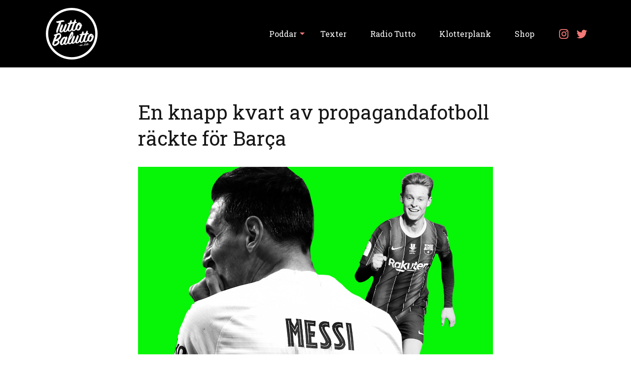

--- FILE ---
content_type: text/html; charset=UTF-8
request_url: https://tuttobalutto.se/copa-del-rey/en-knapp-kvart-av-propagandafotboll-rackte-for-barca/
body_size: 16679
content:
<!DOCTYPE html>
  <html lang="sv-SE">
    <head>
      <meta charset="UTF-8" />
      <meta name="viewport" content="width=device-width, initial-scale=1, maximum-scale=1.0, minimum-scale=1, user-scalable=no" />
      <link rel="preconnect" href="https://fonts.gstatic.com">
      
      <link href="https://fonts.googleapis.com/icon?family=Material+Icons" rel="stylesheet">
      <meta name='robots' content='index, follow, max-image-preview:large, max-snippet:-1, max-video-preview:-1' />

	<!-- This site is optimized with the Yoast SEO plugin v26.7 - https://yoast.com/wordpress/plugins/seo/ -->
	<title>En knapp kvart av propagandafotboll räckte för Barça - Tutto Balutto</title>
<link data-rocket-prefetch href="https://fonts.googleapis.com" rel="dns-prefetch">
<link data-rocket-prefetch href="https://www.googletagmanager.com" rel="dns-prefetch">
<link data-rocket-prefetch href="https://cdn.materialdesignicons.com" rel="dns-prefetch">
<link data-rocket-preload as="style" href="https://fonts.googleapis.com/css2?family=Roboto+Slab:wght@300;400;500&#038;family=Roboto:wght@300;400;500&#038;display=swap" rel="preload">
<link href="https://fonts.googleapis.com/css2?family=Roboto+Slab:wght@300;400;500&#038;family=Roboto:wght@300;400;500&#038;display=swap" media="print" onload="this.media=&#039;all&#039;" rel="stylesheet">
<noscript data-wpr-hosted-gf-parameters=""><link rel="stylesheet" href="https://fonts.googleapis.com/css2?family=Roboto+Slab:wght@300;400;500&#038;family=Roboto:wght@300;400;500&#038;display=swap"></noscript><link rel="preload" data-rocket-preload as="image" href="https://tuttobalutto.se/wp-content/uploads/2021/04/messi-dejong.png" imagesrcset="https://tuttobalutto.se/wp-content/uploads/2021/04/messi-dejong.png 1366w, https://tuttobalutto.se/wp-content/uploads/2021/04/messi-dejong-300x169.png 300w, https://tuttobalutto.se/wp-content/uploads/2021/04/messi-dejong-1024x576.png 1024w, https://tuttobalutto.se/wp-content/uploads/2021/04/messi-dejong-768x432.png 768w" imagesizes="(max-width: 1366px) 100vw, 1366px" fetchpriority="high">
	<link rel="canonical" href="https://tuttobalutto.se/copa-del-rey/en-knapp-kvart-av-propagandafotboll-rackte-for-barca/" />
	<meta property="og:locale" content="sv_SE" />
	<meta property="og:type" content="article" />
	<meta property="og:title" content="En knapp kvart av propagandafotboll räckte för Barça - Tutto Balutto" />
	<meta property="og:description" content="Mållöst och frustrerat i halvtid. Sen bjöds det upp till katalansk dans så det sjöng om det på La Cartuja i Sevilla. Barça utklassade Athletic Bilbao och tog sin 31:a cuptitel, tillika Messis allra första som lagkapten. Ett stukat Barça efter förra helgens Clásico-förlust tog som väntat hand om initiativet direkt. Något som kanske var [&hellip;]" />
	<meta property="og:url" content="https://tuttobalutto.se/copa-del-rey/en-knapp-kvart-av-propagandafotboll-rackte-for-barca/" />
	<meta property="og:site_name" content="Tutto Balutto" />
	<meta property="article:published_time" content="2021-04-18T08:53:10+00:00" />
	<meta property="article:modified_time" content="2021-04-18T08:53:11+00:00" />
	<meta property="og:image" content="https://tuttobalutto.se/wp-content/uploads/2021/04/messi-dejong.png" />
	<meta property="og:image:width" content="1366" />
	<meta property="og:image:height" content="768" />
	<meta property="og:image:type" content="image/png" />
	<meta name="author" content="Jakob Nilsson" />
	<meta name="twitter:card" content="summary_large_image" />
	<meta name="twitter:creator" content="@ilfutbolragazzo" />
	<meta name="twitter:label1" content="Skriven av" />
	<meta name="twitter:data1" content="Jakob Nilsson" />
	<meta name="twitter:label2" content="Beräknad lästid" />
	<meta name="twitter:data2" content="4 minuter" />
	<script type="application/ld+json" class="yoast-schema-graph">{"@context":"https://schema.org","@graph":[{"@type":"Article","@id":"https://tuttobalutto.se/copa-del-rey/en-knapp-kvart-av-propagandafotboll-rackte-for-barca/#article","isPartOf":{"@id":"https://tuttobalutto.se/copa-del-rey/en-knapp-kvart-av-propagandafotboll-rackte-for-barca/"},"author":{"name":"Jakob Nilsson","@id":"https://tuttobalutto.se/#/schema/person/05234614301fa4f4ca4794d8729a3794"},"headline":"En knapp kvart av propagandafotboll räckte för Barça","datePublished":"2021-04-18T08:53:10+00:00","dateModified":"2021-04-18T08:53:11+00:00","mainEntityOfPage":{"@id":"https://tuttobalutto.se/copa-del-rey/en-knapp-kvart-av-propagandafotboll-rackte-for-barca/"},"wordCount":993,"commentCount":42,"publisher":{"@id":"https://tuttobalutto.se/#organization"},"image":{"@id":"https://tuttobalutto.se/copa-del-rey/en-knapp-kvart-av-propagandafotboll-rackte-for-barca/#primaryimage"},"thumbnailUrl":"https://tuttobalutto.se/wp-content/uploads/2021/04/messi-dejong.png","keywords":["Fotboll"],"articleSection":["Copa del Rey"],"inLanguage":"sv-SE","potentialAction":[{"@type":"CommentAction","name":"Comment","target":["https://tuttobalutto.se/copa-del-rey/en-knapp-kvart-av-propagandafotboll-rackte-for-barca/#respond"]}]},{"@type":"WebPage","@id":"https://tuttobalutto.se/copa-del-rey/en-knapp-kvart-av-propagandafotboll-rackte-for-barca/","url":"https://tuttobalutto.se/copa-del-rey/en-knapp-kvart-av-propagandafotboll-rackte-for-barca/","name":"En knapp kvart av propagandafotboll räckte för Barça - Tutto Balutto","isPartOf":{"@id":"https://tuttobalutto.se/#website"},"primaryImageOfPage":{"@id":"https://tuttobalutto.se/copa-del-rey/en-knapp-kvart-av-propagandafotboll-rackte-for-barca/#primaryimage"},"image":{"@id":"https://tuttobalutto.se/copa-del-rey/en-knapp-kvart-av-propagandafotboll-rackte-for-barca/#primaryimage"},"thumbnailUrl":"https://tuttobalutto.se/wp-content/uploads/2021/04/messi-dejong.png","datePublished":"2021-04-18T08:53:10+00:00","dateModified":"2021-04-18T08:53:11+00:00","breadcrumb":{"@id":"https://tuttobalutto.se/copa-del-rey/en-knapp-kvart-av-propagandafotboll-rackte-for-barca/#breadcrumb"},"inLanguage":"sv-SE","potentialAction":[{"@type":"ReadAction","target":["https://tuttobalutto.se/copa-del-rey/en-knapp-kvart-av-propagandafotboll-rackte-for-barca/"]}]},{"@type":"ImageObject","inLanguage":"sv-SE","@id":"https://tuttobalutto.se/copa-del-rey/en-knapp-kvart-av-propagandafotboll-rackte-for-barca/#primaryimage","url":"https://tuttobalutto.se/wp-content/uploads/2021/04/messi-dejong.png","contentUrl":"https://tuttobalutto.se/wp-content/uploads/2021/04/messi-dejong.png","width":1366,"height":768,"caption":"Bilbyrån/Illustration"},{"@type":"BreadcrumbList","@id":"https://tuttobalutto.se/copa-del-rey/en-knapp-kvart-av-propagandafotboll-rackte-for-barca/#breadcrumb","itemListElement":[{"@type":"ListItem","position":1,"name":"Hem","item":"https://tuttobalutto.se/"},{"@type":"ListItem","position":2,"name":"Texter","item":"https://tuttobalutto.se/kronikor/"},{"@type":"ListItem","position":3,"name":"En knapp kvart av propagandafotboll räckte för Barça"}]},{"@type":"WebSite","@id":"https://tuttobalutto.se/#website","url":"https://tuttobalutto.se/","name":"Tutto Balutto","description":"","publisher":{"@id":"https://tuttobalutto.se/#organization"},"potentialAction":[{"@type":"SearchAction","target":{"@type":"EntryPoint","urlTemplate":"https://tuttobalutto.se/?s={search_term_string}"},"query-input":{"@type":"PropertyValueSpecification","valueRequired":true,"valueName":"search_term_string"}}],"inLanguage":"sv-SE"},{"@type":"Organization","@id":"https://tuttobalutto.se/#organization","name":"Tutto Balutto","url":"https://tuttobalutto.se/","logo":{"@type":"ImageObject","inLanguage":"sv-SE","@id":"https://tuttobalutto.se/#/schema/logo/image/","url":"https://tuttobalutto.se/wp-content/uploads/2021/03/cropped-TuttoBalutto_vit-1-1.png","contentUrl":"https://tuttobalutto.se/wp-content/uploads/2021/03/cropped-TuttoBalutto_vit-1-1.png","width":105,"height":105,"caption":"Tutto Balutto"},"image":{"@id":"https://tuttobalutto.se/#/schema/logo/image/"}},{"@type":"Person","@id":"https://tuttobalutto.se/#/schema/person/05234614301fa4f4ca4794d8729a3794","name":"Jakob Nilsson","image":{"@type":"ImageObject","inLanguage":"sv-SE","@id":"https://tuttobalutto.se/#/schema/person/image/","url":"https://tuttobalutto.se/wp-content/plugins/wp-user-avatar/deprecated/wp-user-avatar/images/wpua-96x96.png","contentUrl":"https://tuttobalutto.se/wp-content/plugins/wp-user-avatar/deprecated/wp-user-avatar/images/wpua-96x96.png","caption":"Jakob Nilsson"},"sameAs":["https://x.com/ilfutbolragazzo"],"url":"https://tuttobalutto.se/author/jakob/"}]}</script>
	<!-- / Yoast SEO plugin. -->


<link rel='dns-prefetch' href='//cdn.materialdesignicons.com' />
<link href='https://fonts.gstatic.com' crossorigin rel='preconnect' />
<link rel="alternate" title="oEmbed (JSON)" type="application/json+oembed" href="https://tuttobalutto.se/wp-json/oembed/1.0/embed?url=https%3A%2F%2Ftuttobalutto.se%2Fcopa-del-rey%2Fen-knapp-kvart-av-propagandafotboll-rackte-for-barca%2F" />
<link rel="alternate" title="oEmbed (XML)" type="text/xml+oembed" href="https://tuttobalutto.se/wp-json/oembed/1.0/embed?url=https%3A%2F%2Ftuttobalutto.se%2Fcopa-del-rey%2Fen-knapp-kvart-av-propagandafotboll-rackte-for-barca%2F&#038;format=xml" />
<style id='wp-img-auto-sizes-contain-inline-css'>
img:is([sizes=auto i],[sizes^="auto," i]){contain-intrinsic-size:3000px 1500px}
/*# sourceURL=wp-img-auto-sizes-contain-inline-css */
</style>
<link rel='stylesheet' id='sbi_styles-css' href='https://tuttobalutto.se/wp-content/plugins/instagram-feed/css/sbi-styles.min.css?ver=6.10.0' media='all' />
<style id='wp-emoji-styles-inline-css'>

	img.wp-smiley, img.emoji {
		display: inline !important;
		border: none !important;
		box-shadow: none !important;
		height: 1em !important;
		width: 1em !important;
		margin: 0 0.07em !important;
		vertical-align: -0.1em !important;
		background: none !important;
		padding: 0 !important;
	}
/*# sourceURL=wp-emoji-styles-inline-css */
</style>
<link rel='stylesheet' id='wp-block-library-css' href='https://tuttobalutto.se/wp-includes/css/dist/block-library/style.min.css?ver=6.9' media='all' />
<style id='global-styles-inline-css'>
:root{--wp--preset--aspect-ratio--square: 1;--wp--preset--aspect-ratio--4-3: 4/3;--wp--preset--aspect-ratio--3-4: 3/4;--wp--preset--aspect-ratio--3-2: 3/2;--wp--preset--aspect-ratio--2-3: 2/3;--wp--preset--aspect-ratio--16-9: 16/9;--wp--preset--aspect-ratio--9-16: 9/16;--wp--preset--color--black: #000000;--wp--preset--color--cyan-bluish-gray: #abb8c3;--wp--preset--color--white: #ffffff;--wp--preset--color--pale-pink: #f78da7;--wp--preset--color--vivid-red: #cf2e2e;--wp--preset--color--luminous-vivid-orange: #ff6900;--wp--preset--color--luminous-vivid-amber: #fcb900;--wp--preset--color--light-green-cyan: #7bdcb5;--wp--preset--color--vivid-green-cyan: #00d084;--wp--preset--color--pale-cyan-blue: #8ed1fc;--wp--preset--color--vivid-cyan-blue: #0693e3;--wp--preset--color--vivid-purple: #9b51e0;--wp--preset--color--dark: #171717;--wp--preset--color--primary-dark: #1D1D1D;--wp--preset--color--primary: #446B7E;--wp--preset--color--primary-light: #1E1E1E;--wp--preset--color--secondary-dark: #DB5554;--wp--preset--color--secondary: #F37877;--wp--preset--color--secondary-light: #EEEEEE;--wp--preset--color--light: #FFFFFF;--wp--preset--gradient--vivid-cyan-blue-to-vivid-purple: linear-gradient(135deg,rgb(6,147,227) 0%,rgb(155,81,224) 100%);--wp--preset--gradient--light-green-cyan-to-vivid-green-cyan: linear-gradient(135deg,rgb(122,220,180) 0%,rgb(0,208,130) 100%);--wp--preset--gradient--luminous-vivid-amber-to-luminous-vivid-orange: linear-gradient(135deg,rgb(252,185,0) 0%,rgb(255,105,0) 100%);--wp--preset--gradient--luminous-vivid-orange-to-vivid-red: linear-gradient(135deg,rgb(255,105,0) 0%,rgb(207,46,46) 100%);--wp--preset--gradient--very-light-gray-to-cyan-bluish-gray: linear-gradient(135deg,rgb(238,238,238) 0%,rgb(169,184,195) 100%);--wp--preset--gradient--cool-to-warm-spectrum: linear-gradient(135deg,rgb(74,234,220) 0%,rgb(151,120,209) 20%,rgb(207,42,186) 40%,rgb(238,44,130) 60%,rgb(251,105,98) 80%,rgb(254,248,76) 100%);--wp--preset--gradient--blush-light-purple: linear-gradient(135deg,rgb(255,206,236) 0%,rgb(152,150,240) 100%);--wp--preset--gradient--blush-bordeaux: linear-gradient(135deg,rgb(254,205,165) 0%,rgb(254,45,45) 50%,rgb(107,0,62) 100%);--wp--preset--gradient--luminous-dusk: linear-gradient(135deg,rgb(255,203,112) 0%,rgb(199,81,192) 50%,rgb(65,88,208) 100%);--wp--preset--gradient--pale-ocean: linear-gradient(135deg,rgb(255,245,203) 0%,rgb(182,227,212) 50%,rgb(51,167,181) 100%);--wp--preset--gradient--electric-grass: linear-gradient(135deg,rgb(202,248,128) 0%,rgb(113,206,126) 100%);--wp--preset--gradient--midnight: linear-gradient(135deg,rgb(2,3,129) 0%,rgb(40,116,252) 100%);--wp--preset--font-size--small: 13px;--wp--preset--font-size--medium: 20px;--wp--preset--font-size--large: 36px;--wp--preset--font-size--x-large: 42px;--wp--preset--spacing--20: 0.44rem;--wp--preset--spacing--30: 0.67rem;--wp--preset--spacing--40: 1rem;--wp--preset--spacing--50: 1.5rem;--wp--preset--spacing--60: 2.25rem;--wp--preset--spacing--70: 3.38rem;--wp--preset--spacing--80: 5.06rem;--wp--preset--shadow--natural: 6px 6px 9px rgba(0, 0, 0, 0.2);--wp--preset--shadow--deep: 12px 12px 50px rgba(0, 0, 0, 0.4);--wp--preset--shadow--sharp: 6px 6px 0px rgba(0, 0, 0, 0.2);--wp--preset--shadow--outlined: 6px 6px 0px -3px rgb(255, 255, 255), 6px 6px rgb(0, 0, 0);--wp--preset--shadow--crisp: 6px 6px 0px rgb(0, 0, 0);}:where(.is-layout-flex){gap: 0.5em;}:where(.is-layout-grid){gap: 0.5em;}body .is-layout-flex{display: flex;}.is-layout-flex{flex-wrap: wrap;align-items: center;}.is-layout-flex > :is(*, div){margin: 0;}body .is-layout-grid{display: grid;}.is-layout-grid > :is(*, div){margin: 0;}:where(.wp-block-columns.is-layout-flex){gap: 2em;}:where(.wp-block-columns.is-layout-grid){gap: 2em;}:where(.wp-block-post-template.is-layout-flex){gap: 1.25em;}:where(.wp-block-post-template.is-layout-grid){gap: 1.25em;}.has-black-color{color: var(--wp--preset--color--black) !important;}.has-cyan-bluish-gray-color{color: var(--wp--preset--color--cyan-bluish-gray) !important;}.has-white-color{color: var(--wp--preset--color--white) !important;}.has-pale-pink-color{color: var(--wp--preset--color--pale-pink) !important;}.has-vivid-red-color{color: var(--wp--preset--color--vivid-red) !important;}.has-luminous-vivid-orange-color{color: var(--wp--preset--color--luminous-vivid-orange) !important;}.has-luminous-vivid-amber-color{color: var(--wp--preset--color--luminous-vivid-amber) !important;}.has-light-green-cyan-color{color: var(--wp--preset--color--light-green-cyan) !important;}.has-vivid-green-cyan-color{color: var(--wp--preset--color--vivid-green-cyan) !important;}.has-pale-cyan-blue-color{color: var(--wp--preset--color--pale-cyan-blue) !important;}.has-vivid-cyan-blue-color{color: var(--wp--preset--color--vivid-cyan-blue) !important;}.has-vivid-purple-color{color: var(--wp--preset--color--vivid-purple) !important;}.has-black-background-color{background-color: var(--wp--preset--color--black) !important;}.has-cyan-bluish-gray-background-color{background-color: var(--wp--preset--color--cyan-bluish-gray) !important;}.has-white-background-color{background-color: var(--wp--preset--color--white) !important;}.has-pale-pink-background-color{background-color: var(--wp--preset--color--pale-pink) !important;}.has-vivid-red-background-color{background-color: var(--wp--preset--color--vivid-red) !important;}.has-luminous-vivid-orange-background-color{background-color: var(--wp--preset--color--luminous-vivid-orange) !important;}.has-luminous-vivid-amber-background-color{background-color: var(--wp--preset--color--luminous-vivid-amber) !important;}.has-light-green-cyan-background-color{background-color: var(--wp--preset--color--light-green-cyan) !important;}.has-vivid-green-cyan-background-color{background-color: var(--wp--preset--color--vivid-green-cyan) !important;}.has-pale-cyan-blue-background-color{background-color: var(--wp--preset--color--pale-cyan-blue) !important;}.has-vivid-cyan-blue-background-color{background-color: var(--wp--preset--color--vivid-cyan-blue) !important;}.has-vivid-purple-background-color{background-color: var(--wp--preset--color--vivid-purple) !important;}.has-black-border-color{border-color: var(--wp--preset--color--black) !important;}.has-cyan-bluish-gray-border-color{border-color: var(--wp--preset--color--cyan-bluish-gray) !important;}.has-white-border-color{border-color: var(--wp--preset--color--white) !important;}.has-pale-pink-border-color{border-color: var(--wp--preset--color--pale-pink) !important;}.has-vivid-red-border-color{border-color: var(--wp--preset--color--vivid-red) !important;}.has-luminous-vivid-orange-border-color{border-color: var(--wp--preset--color--luminous-vivid-orange) !important;}.has-luminous-vivid-amber-border-color{border-color: var(--wp--preset--color--luminous-vivid-amber) !important;}.has-light-green-cyan-border-color{border-color: var(--wp--preset--color--light-green-cyan) !important;}.has-vivid-green-cyan-border-color{border-color: var(--wp--preset--color--vivid-green-cyan) !important;}.has-pale-cyan-blue-border-color{border-color: var(--wp--preset--color--pale-cyan-blue) !important;}.has-vivid-cyan-blue-border-color{border-color: var(--wp--preset--color--vivid-cyan-blue) !important;}.has-vivid-purple-border-color{border-color: var(--wp--preset--color--vivid-purple) !important;}.has-vivid-cyan-blue-to-vivid-purple-gradient-background{background: var(--wp--preset--gradient--vivid-cyan-blue-to-vivid-purple) !important;}.has-light-green-cyan-to-vivid-green-cyan-gradient-background{background: var(--wp--preset--gradient--light-green-cyan-to-vivid-green-cyan) !important;}.has-luminous-vivid-amber-to-luminous-vivid-orange-gradient-background{background: var(--wp--preset--gradient--luminous-vivid-amber-to-luminous-vivid-orange) !important;}.has-luminous-vivid-orange-to-vivid-red-gradient-background{background: var(--wp--preset--gradient--luminous-vivid-orange-to-vivid-red) !important;}.has-very-light-gray-to-cyan-bluish-gray-gradient-background{background: var(--wp--preset--gradient--very-light-gray-to-cyan-bluish-gray) !important;}.has-cool-to-warm-spectrum-gradient-background{background: var(--wp--preset--gradient--cool-to-warm-spectrum) !important;}.has-blush-light-purple-gradient-background{background: var(--wp--preset--gradient--blush-light-purple) !important;}.has-blush-bordeaux-gradient-background{background: var(--wp--preset--gradient--blush-bordeaux) !important;}.has-luminous-dusk-gradient-background{background: var(--wp--preset--gradient--luminous-dusk) !important;}.has-pale-ocean-gradient-background{background: var(--wp--preset--gradient--pale-ocean) !important;}.has-electric-grass-gradient-background{background: var(--wp--preset--gradient--electric-grass) !important;}.has-midnight-gradient-background{background: var(--wp--preset--gradient--midnight) !important;}.has-small-font-size{font-size: var(--wp--preset--font-size--small) !important;}.has-medium-font-size{font-size: var(--wp--preset--font-size--medium) !important;}.has-large-font-size{font-size: var(--wp--preset--font-size--large) !important;}.has-x-large-font-size{font-size: var(--wp--preset--font-size--x-large) !important;}
/*# sourceURL=global-styles-inline-css */
</style>

<style id='classic-theme-styles-inline-css'>
/*! This file is auto-generated */
.wp-block-button__link{color:#fff;background-color:#32373c;border-radius:9999px;box-shadow:none;text-decoration:none;padding:calc(.667em + 2px) calc(1.333em + 2px);font-size:1.125em}.wp-block-file__button{background:#32373c;color:#fff;text-decoration:none}
/*# sourceURL=/wp-includes/css/classic-themes.min.css */
</style>
<link rel='stylesheet' id='ppress-frontend-css' href='https://tuttobalutto.se/wp-content/plugins/wp-user-avatar/assets/css/frontend.min.css?ver=4.16.8' media='all' />
<link rel='stylesheet' id='ppress-flatpickr-css' href='https://tuttobalutto.se/wp-content/plugins/wp-user-avatar/assets/flatpickr/flatpickr.min.css?ver=4.16.8' media='all' />
<link rel='stylesheet' id='ppress-select2-css' href='https://tuttobalutto.se/wp-content/plugins/wp-user-avatar/assets/select2/select2.min.css?ver=6.9' media='all' />
<link rel='stylesheet' id='dashicons-css' href='https://tuttobalutto.se/wp-includes/css/dashicons.min.css?ver=6.9' media='all' />
<link rel='stylesheet' id='mdi-font-css' href='//cdn.materialdesignicons.com/5.4.55/css/materialdesignicons.min.css?ver=1.0.0' media='all' />
<link rel='stylesheet' id='theme-css' href='https://tuttobalutto.se/wp-content/themes/noor-theme/assets/css/style.css?ver=1618227170' media='all' />
<style id='theme-inline-css'>
:root{--theme-color-dark: #171717; 
--theme-color-primary-dark: #1D1D1D; 
--theme-color-primary: #446B7E; 
--theme-color-primary-light: #1E1E1E; 
--theme-color-secondary-dark: #DB5554; 
--theme-color-secondary: #F37877; 
--theme-color-secondary-light: #EEEEEE; 
--theme-color-light: #FFFFFF; 
--theme-font-xs: 20px; 
--theme-font-sm: 22px; 
--theme-font-md: 25px; 
--theme-font-lg: 30px; 
--theme-font-xl: 40px; 
--theme-font-xxl: 50px; 
--theme-media-sm: 414px; 
--theme-media-md: 768px; 
--theme-media-lg: 992px; 
--theme-media-xl: 1125px; 
}
/*# sourceURL=theme-inline-css */
</style>
<link rel='stylesheet' id='wpdiscuz-frontend-css-css' href='https://tuttobalutto.se/wp-content/plugins/wpdiscuz/themes/default/style.css?ver=7.6.42' media='all' />
<style id='wpdiscuz-frontend-css-inline-css'>
 #wpdcom .wpd-blog-administrator .wpd-comment-label{color:#ffffff;background-color:#f37877;border:none}#wpdcom .wpd-blog-administrator .wpd-comment-author, #wpdcom .wpd-blog-administrator .wpd-comment-author a{color:#f37877}#wpdcom.wpd-layout-1 .wpd-comment .wpd-blog-administrator .wpd-avatar img{border-color:#f37877}#wpdcom.wpd-layout-2 .wpd-comment.wpd-reply .wpd-comment-wrap.wpd-blog-administrator{border-left:3px solid #f37877}#wpdcom.wpd-layout-2 .wpd-comment .wpd-blog-administrator .wpd-avatar img{border-bottom-color:#f37877}#wpdcom.wpd-layout-3 .wpd-blog-administrator .wpd-comment-subheader{border-top:1px dashed #f37877}#wpdcom.wpd-layout-3 .wpd-reply .wpd-blog-administrator .wpd-comment-right{border-left:1px solid #f37877}#wpdcom .wpd-blog-editor .wpd-comment-label{color:#ffffff;background-color:#f37877;border:none}#wpdcom .wpd-blog-editor .wpd-comment-author, #wpdcom .wpd-blog-editor .wpd-comment-author a{color:#f37877}#wpdcom.wpd-layout-1 .wpd-comment .wpd-blog-editor .wpd-avatar img{border-color:#f37877}#wpdcom.wpd-layout-2 .wpd-comment.wpd-reply .wpd-comment-wrap.wpd-blog-editor{border-left:3px solid #f37877}#wpdcom.wpd-layout-2 .wpd-comment .wpd-blog-editor .wpd-avatar img{border-bottom-color:#f37877}#wpdcom.wpd-layout-3 .wpd-blog-editor .wpd-comment-subheader{border-top:1px dashed #f37877}#wpdcom.wpd-layout-3 .wpd-reply .wpd-blog-editor .wpd-comment-right{border-left:1px solid #f37877}#wpdcom .wpd-blog-author .wpd-comment-label{color:#ffffff;background-color:#f37877;border:none}#wpdcom .wpd-blog-author .wpd-comment-author, #wpdcom .wpd-blog-author .wpd-comment-author a{color:#f37877}#wpdcom.wpd-layout-1 .wpd-comment .wpd-blog-author .wpd-avatar img{border-color:#f37877}#wpdcom.wpd-layout-2 .wpd-comment .wpd-blog-author .wpd-avatar img{border-bottom-color:#f37877}#wpdcom.wpd-layout-3 .wpd-blog-author .wpd-comment-subheader{border-top:1px dashed #f37877}#wpdcom.wpd-layout-3 .wpd-reply .wpd-blog-author .wpd-comment-right{border-left:1px solid #f37877}#wpdcom .wpd-blog-contributor .wpd-comment-label{color:#ffffff;background-color:#f37877;border:none}#wpdcom .wpd-blog-contributor .wpd-comment-author, #wpdcom .wpd-blog-contributor .wpd-comment-author a{color:#f37877}#wpdcom.wpd-layout-1 .wpd-comment .wpd-blog-contributor .wpd-avatar img{border-color:#f37877}#wpdcom.wpd-layout-2 .wpd-comment .wpd-blog-contributor .wpd-avatar img{border-bottom-color:#f37877}#wpdcom.wpd-layout-3 .wpd-blog-contributor .wpd-comment-subheader{border-top:1px dashed #f37877}#wpdcom.wpd-layout-3 .wpd-reply .wpd-blog-contributor .wpd-comment-right{border-left:1px solid #f37877}#wpdcom .wpd-blog-subscriber .wpd-comment-label{color:#ffffff;background-color:#f37877;border:none}#wpdcom .wpd-blog-subscriber .wpd-comment-author, #wpdcom .wpd-blog-subscriber .wpd-comment-author a{color:#f37877}#wpdcom.wpd-layout-2 .wpd-comment .wpd-blog-subscriber .wpd-avatar img{border-bottom-color:#f37877}#wpdcom.wpd-layout-3 .wpd-blog-subscriber .wpd-comment-subheader{border-top:1px dashed #f37877}#wpdcom .wpd-blog-wpseo_manager .wpd-comment-label{color:#ffffff;background-color:#f37877;border:none}#wpdcom .wpd-blog-wpseo_manager .wpd-comment-author, #wpdcom .wpd-blog-wpseo_manager .wpd-comment-author a{color:#f37877}#wpdcom.wpd-layout-1 .wpd-comment .wpd-blog-wpseo_manager .wpd-avatar img{border-color:#f37877}#wpdcom.wpd-layout-2 .wpd-comment .wpd-blog-wpseo_manager .wpd-avatar img{border-bottom-color:#f37877}#wpdcom.wpd-layout-3 .wpd-blog-wpseo_manager .wpd-comment-subheader{border-top:1px dashed #f37877}#wpdcom.wpd-layout-3 .wpd-reply .wpd-blog-wpseo_manager .wpd-comment-right{border-left:1px solid #f37877}#wpdcom .wpd-blog-wpseo_editor .wpd-comment-label{color:#ffffff;background-color:#f37877;border:none}#wpdcom .wpd-blog-wpseo_editor .wpd-comment-author, #wpdcom .wpd-blog-wpseo_editor .wpd-comment-author a{color:#f37877}#wpdcom.wpd-layout-1 .wpd-comment .wpd-blog-wpseo_editor .wpd-avatar img{border-color:#f37877}#wpdcom.wpd-layout-2 .wpd-comment .wpd-blog-wpseo_editor .wpd-avatar img{border-bottom-color:#f37877}#wpdcom.wpd-layout-3 .wpd-blog-wpseo_editor .wpd-comment-subheader{border-top:1px dashed #f37877}#wpdcom.wpd-layout-3 .wpd-reply .wpd-blog-wpseo_editor .wpd-comment-right{border-left:1px solid #f37877}#wpdcom .wpd-blog-post_author .wpd-comment-label{color:#ffffff;background-color:#f37877;border:none}#wpdcom .wpd-blog-post_author .wpd-comment-author, #wpdcom .wpd-blog-post_author .wpd-comment-author a{color:#f37877}#wpdcom .wpd-blog-post_author .wpd-avatar img{border-color:#f37877}#wpdcom.wpd-layout-1 .wpd-comment .wpd-blog-post_author .wpd-avatar img{border-color:#f37877}#wpdcom.wpd-layout-2 .wpd-comment.wpd-reply .wpd-comment-wrap.wpd-blog-post_author{border-left:3px solid #f37877}#wpdcom.wpd-layout-2 .wpd-comment .wpd-blog-post_author .wpd-avatar img{border-bottom-color:#f37877}#wpdcom.wpd-layout-3 .wpd-blog-post_author .wpd-comment-subheader{border-top:1px dashed #f37877}#wpdcom.wpd-layout-3 .wpd-reply .wpd-blog-post_author .wpd-comment-right{border-left:1px solid #f37877}#wpdcom .wpd-blog-guest .wpd-comment-label{color:#ffffff;background-color:#f37877;border:none}#wpdcom .wpd-blog-guest .wpd-comment-author, #wpdcom .wpd-blog-guest .wpd-comment-author a{color:#f37877}#wpdcom.wpd-layout-3 .wpd-blog-guest .wpd-comment-subheader{border-top:1px dashed #f37877}#comments, #respond, .comments-area, #wpdcom.wpd-dark{background:#171717;color:#ffffff}#wpdcom .ql-editor > *{color:#ffffff}#wpdcom .ql-editor::before{opacity:1;color:#ffffff}#wpdcom .ql-toolbar{border:1px solid #ffffff;border-top:none}#wpdcom .ql-container{background:#1e1e1e;border:1px solid #ffffff;border-bottom:none}#wpdcom .wpd-form-row .wpdiscuz-item input[type="text"], #wpdcom .wpd-form-row .wpdiscuz-item input[type="email"], #wpdcom .wpd-form-row .wpdiscuz-item input[type="url"], #wpdcom .wpd-form-row .wpdiscuz-item input[type="color"], #wpdcom .wpd-form-row .wpdiscuz-item input[type="date"], #wpdcom .wpd-form-row .wpdiscuz-item input[type="datetime"], #wpdcom .wpd-form-row .wpdiscuz-item input[type="datetime-local"], #wpdcom .wpd-form-row .wpdiscuz-item input[type="month"], #wpdcom .wpd-form-row .wpdiscuz-item input[type="number"], #wpdcom .wpd-form-row .wpdiscuz-item input[type="time"], #wpdcom textarea, #wpdcom select{background:#1e1e1e;border:1px solid #ffffff;color:#ffffff}#wpdcom.wpd-dark .wpdiscuz-item.wpd-field-select select.wpdiscuz_select, #wpdcom.wpd-dark select{background:#1e1e1e!important;border:1px solid #ffffff!important;color:#ffffff!important}#wpdcom .wpd-form-row .wpdiscuz-item textarea{border:1px solid #ffffff}#wpdcom input::placeholder, #wpdcom textarea::placeholder, #wpdcom input::-moz-placeholder, #wpdcom textarea::-webkit-input-placeholder{opacity:1;color:#ffffff}#wpdcom .wpd-comment-text{color:#ffffff}.lity-wrap .wpd-item a{color:#666}.lity-wrap .wpd-item a:hover{color:#222}.wpd-inline-shortcode.wpd-active{background-color:#666}#wpdcom .wpd-thread-head .wpd-thread-info{border-bottom:2px solid #f37877}#wpdcom .wpd-thread-head .wpd-thread-info.wpd-reviews-tab svg{fill:#f37877}#wpdcom .wpd-thread-head .wpdiscuz-user-settings{border-bottom:2px solid #f37877}#wpdcom .wpd-thread-head .wpdiscuz-user-settings:hover{color:#f37877}#wpdcom .wpd-comment .wpd-follow-link:hover{color:#f37877}#wpdcom .wpd-comment-status .wpd-sticky{color:#f37877}#wpdcom .wpd-thread-filter .wpdf-active{color:#f37877;border-bottom-color:#f37877}#wpdcom .wpd-comment-info-bar{border:1px dashed #f69393;background:#fef2f2}#wpdcom .wpd-comment-info-bar .wpd-current-view i{color:#f37877}#wpdcom .wpd-filter-view-all:hover{background:#f37877}#wpdcom .wpdiscuz-item .wpdiscuz-rating > label{color:#DDDDDD}#wpdcom .wpdiscuz-item .wpdiscuz-rating:not(:checked) > label:hover, .wpdiscuz-rating:not(:checked) > label:hover ~ label{}#wpdcom .wpdiscuz-item .wpdiscuz-rating > input ~ label:hover, #wpdcom .wpdiscuz-item .wpdiscuz-rating > input:not(:checked) ~ label:hover ~ label, #wpdcom .wpdiscuz-item .wpdiscuz-rating > input:not(:checked) ~ label:hover ~ label{color:#FFED85}#wpdcom .wpdiscuz-item .wpdiscuz-rating > input:checked ~ label:hover, #wpdcom .wpdiscuz-item .wpdiscuz-rating > input:checked ~ label:hover, #wpdcom .wpdiscuz-item .wpdiscuz-rating > label:hover ~ input:checked ~ label, #wpdcom .wpdiscuz-item .wpdiscuz-rating > input:checked + label:hover ~ label, #wpdcom .wpdiscuz-item .wpdiscuz-rating > input:checked ~ label:hover ~ label, .wpd-custom-field .wcf-active-star, #wpdcom .wpdiscuz-item .wpdiscuz-rating > input:checked ~ label{color:#FFD700}#wpd-post-rating .wpd-rating-wrap .wpd-rating-stars svg .wpd-star{fill:#DDDDDD}#wpd-post-rating .wpd-rating-wrap .wpd-rating-stars svg .wpd-active{fill:#FFD700}#wpd-post-rating .wpd-rating-wrap .wpd-rate-starts svg .wpd-star{fill:#DDDDDD}#wpd-post-rating .wpd-rating-wrap .wpd-rate-starts:hover svg .wpd-star{fill:#FFED85}#wpd-post-rating.wpd-not-rated .wpd-rating-wrap .wpd-rate-starts svg:hover ~ svg .wpd-star{fill:#DDDDDD}.wpdiscuz-post-rating-wrap .wpd-rating .wpd-rating-wrap .wpd-rating-stars svg .wpd-star{fill:#DDDDDD}.wpdiscuz-post-rating-wrap .wpd-rating .wpd-rating-wrap .wpd-rating-stars svg .wpd-active{fill:#FFD700}#wpdcom .wpd-comment .wpd-follow-active{color:#ff7a00}#wpdcom .page-numbers{color:#555;border:#555 1px solid}#wpdcom span.current{background:#555}#wpdcom.wpd-layout-1 .wpd-new-loaded-comment > .wpd-comment-wrap > .wpd-comment-right{background:#1d1d1d}#wpdcom.wpd-layout-2 .wpd-new-loaded-comment.wpd-comment > .wpd-comment-wrap > .wpd-comment-right{background:#1d1d1d}#wpdcom.wpd-layout-2 .wpd-new-loaded-comment.wpd-comment.wpd-reply > .wpd-comment-wrap > .wpd-comment-right{background:transparent}#wpdcom.wpd-layout-2 .wpd-new-loaded-comment.wpd-comment.wpd-reply > .wpd-comment-wrap{background:#1d1d1d}#wpdcom.wpd-layout-3 .wpd-new-loaded-comment.wpd-comment > .wpd-comment-wrap > .wpd-comment-right{background:#1d1d1d}#wpdcom .wpd-follow:hover i, #wpdcom .wpd-unfollow:hover i, #wpdcom .wpd-comment .wpd-follow-active:hover i{color:#f37877}#wpdcom .wpdiscuz-readmore{cursor:pointer;color:#f37877}.wpd-custom-field .wcf-pasiv-star, #wpcomm .wpdiscuz-item .wpdiscuz-rating > label{color:#DDDDDD}.wpd-wrapper .wpd-list-item.wpd-active{border-top:3px solid #f37877}#wpdcom.wpd-layout-2 .wpd-comment.wpd-reply.wpd-unapproved-comment .wpd-comment-wrap{border-left:3px solid #1d1d1d}#wpdcom.wpd-layout-3 .wpd-comment.wpd-reply.wpd-unapproved-comment .wpd-comment-right{border-left:1px solid #1d1d1d}#wpdcom .wpd-prim-button{background-color:#f37877;color:#FFFFFF}#wpdcom .wpd_label__check i.wpdicon-on{color:#f37877;border:1px solid #f9bcbb}#wpd-bubble-wrapper #wpd-bubble-all-comments-count{color:#db5554}#wpd-bubble-wrapper > div{background-color:#db5554}#wpd-bubble-wrapper > #wpd-bubble #wpd-bubble-add-message{background-color:#db5554}#wpd-bubble-wrapper > #wpd-bubble #wpd-bubble-add-message::before{border-left-color:#db5554;border-right-color:#db5554}#wpd-bubble-wrapper.wpd-right-corner > #wpd-bubble #wpd-bubble-add-message::before{border-left-color:#db5554;border-right-color:#db5554}.wpd-inline-icon-wrapper path.wpd-inline-icon-first{fill:#f37877}.wpd-inline-icon-count{background-color:#f37877}.wpd-inline-icon-count::before{border-right-color:#f37877}.wpd-inline-form-wrapper::before{border-bottom-color:#f37877}.wpd-inline-form-question{background-color:#f37877}.wpd-inline-form{background-color:#f37877}.wpd-last-inline-comments-wrapper{border-color:#f37877}.wpd-last-inline-comments-wrapper::before{border-bottom-color:#f37877}.wpd-last-inline-comments-wrapper .wpd-view-all-inline-comments{background:#f37877}.wpd-last-inline-comments-wrapper .wpd-view-all-inline-comments:hover,.wpd-last-inline-comments-wrapper .wpd-view-all-inline-comments:active,.wpd-last-inline-comments-wrapper .wpd-view-all-inline-comments:focus{background-color:#f37877}#wpdcom .ql-snow .ql-tooltip[data-mode="link"]::before{content:"Enter link:"}#wpdcom .ql-snow .ql-tooltip.ql-editing a.ql-action::after{content:"Save"}.comments-area{width:auto}
/*# sourceURL=wpdiscuz-frontend-css-inline-css */
</style>
<link rel='stylesheet' id='wpdiscuz-fa-css' href='https://tuttobalutto.se/wp-content/plugins/wpdiscuz/assets/third-party/font-awesome-5.13.0/css/fa.min.css?ver=7.6.42' media='all' />
<link rel='stylesheet' id='wpdiscuz-combo-css-css' href='https://tuttobalutto.se/wp-content/plugins/wpdiscuz/assets/css/wpdiscuz-combo-no_quill.min.css?ver=6.9' media='all' />
<link rel='stylesheet' id='wp-block-paragraph-css' href='https://tuttobalutto.se/wp-includes/blocks/paragraph/style.min.css?ver=6.9' media='all' />
<script src="https://tuttobalutto.se/wp-includes/js/jquery/jquery.min.js?ver=3.7.1" id="jquery-core-js"></script>
<script src="https://tuttobalutto.se/wp-includes/js/jquery/jquery-migrate.min.js?ver=3.4.1" id="jquery-migrate-js"></script>
<script src="https://tuttobalutto.se/wp-content/plugins/wp-user-avatar/assets/flatpickr/flatpickr.min.js?ver=4.16.8" id="ppress-flatpickr-js"></script>
<script src="https://tuttobalutto.se/wp-content/plugins/wp-user-avatar/assets/select2/select2.min.js?ver=4.16.8" id="ppress-select2-js"></script>
<link rel="https://api.w.org/" href="https://tuttobalutto.se/wp-json/" /><link rel="alternate" title="JSON" type="application/json" href="https://tuttobalutto.se/wp-json/wp/v2/posts/1032" /><link rel="EditURI" type="application/rsd+xml" title="RSD" href="https://tuttobalutto.se/xmlrpc.php?rsd" />
<meta name="generator" content="WordPress 6.9" />
<link rel='shortlink' href='https://tuttobalutto.se/?p=1032' />
            <script type="text/javascript"><!--
                                function powerpress_pinw(pinw_url){window.open(pinw_url, 'PowerPressPlayer','toolbar=0,status=0,resizable=1,width=460,height=320');	return false;}
                //-->

                // tabnab protection
                window.addEventListener('load', function () {
                    // make all links have rel="noopener noreferrer"
                    document.querySelectorAll('a[target="_blank"]').forEach(link => {
                        link.setAttribute('rel', 'noopener noreferrer');
                    });
                });
            </script>
                  <!-- Global site tag (gtag.js) - Google Analytics -->
      <script async src="https://www.googletagmanager.com/gtag/js?id=G-YYW11VX5BS"></script>
      <script>
        window.dataLayer = window.dataLayer || [];
        function gtag(){dataLayer.push(arguments);}
        gtag('js', new Date());
        gtag('config', 'G-YYW11VX5BS');
      </script>
      <!-- Google Tag Manager -->
      <script>(function(w,d,s,l,i){w[l]=w[l]||[];w[l].push({'gtm.start':
      new Date().getTime(),event:'gtm.js'});var f=d.getElementsByTagName(s)[0],
      j=d.createElement(s),dl=l!='dataLayer'?'&l='+l:'';j.async=true;j.src=
      'https://www.googletagmanager.com/gtm.js?id='+i+dl;f.parentNode.insertBefore(j,f);
      })(window,document,'script','dataLayer','GTM-W7BQGHR');</script>
      <!-- End Google Tag Manager -->
    <style id="rocket-lazyrender-inline-css">[data-wpr-lazyrender] {content-visibility: auto;}</style><meta name="generator" content="WP Rocket 3.20.3" data-wpr-features="wpr_preconnect_external_domains wpr_automatic_lazy_rendering wpr_oci wpr_desktop" /></head>
    <body class="wp-singular post-template-default single single-post postid-1032 single-format-standard wp-custom-logo wp-embed-responsive wp-theme-noor-theme">
      <div  id="page" class="site-wrapper">
        
        <header  class="container-fluid primary-header has-light-text-color">
          <div  class="container d-flex align-items-center justify-content-end">
              <a href="https://tuttobalutto.se/" class="site-branding mr-auto py-3" rel="home"><img width="105" height="105" src="https://tuttobalutto.se/wp-content/uploads/2021/03/cropped-TuttoBalutto_vit-1-1.png" class="attachment-105x105 size-105x105" alt="" decoding="async" /></a><nav class="menu-primary-container"><ul id="menu-primary" class="primary-menu d-flex flex-column flex-lg-row"><li id="menu-item-26" class="menu-item menu-item-type-custom menu-item-object-custom menu-item-has-children menu-item-26"><a href="https://tuttobalutto.se/podcasts/">Poddar</a>
<ul class="sub-menu">
	<li id="menu-item-27" class="menu-item menu-item-type-custom menu-item-object-custom menu-item-27"><a href="https://tuttobalutto.se/podcasts/">Visa alla</a></li>
	<li id="menu-item-45" class="menu-item menu-item-type-taxonomy menu-item-object-podcast menu-item-45"><a href="https://tuttobalutto.se/podcast/tutto-balutto/">Tutto Balutto</a></li>
	<li id="menu-item-1325" class="menu-item menu-item-type-taxonomy menu-item-object-podcast menu-item-1325"><a href="https://tuttobalutto.se/podcast/tutski-balutski/">Tutski Balutski</a></li>
	<li id="menu-item-1091" class="menu-item menu-item-type-taxonomy menu-item-object-podcast menu-item-1091"><a href="https://tuttobalutto.se/podcast/tipslordag/">Tipslördag</a></li>
	<li id="menu-item-44" class="menu-item menu-item-type-taxonomy menu-item-object-podcast menu-item-44"><a href="https://tuttobalutto.se/podcast/never-forget/">Never Forget</a></li>
</ul>
</li>
<li id="menu-item-22" class="menu-item menu-item-type-post_type menu-item-object-page current_page_parent menu-item-22"><a href="https://tuttobalutto.se/kronikor/">Texter</a></li>
<li id="menu-item-57" class="menu-item menu-item-type-post_type menu-item-object-page menu-item-57"><a href="https://tuttobalutto.se/radio-k26/">Radio Tutto</a></li>
<li id="menu-item-58" class="menu-item menu-item-type-post_type menu-item-object-page menu-item-58"><a href="https://tuttobalutto.se/klotterplank/">Klotterplank</a></li>
<li id="menu-item-25" class="menu-item menu-item-type-custom menu-item-object-custom menu-item-25"><a target="_blank" rel="noopener" href="https://www.nakata.se/">Shop</a></li>
<li id="menu-item-23" class="menu-item menu-item-type-custom menu-item-object-custom menu-item-icon menu-item-23"><a target="_blank" rel="noopener" href="https://www.instagram.com/tuttobalutto/"><span class="dashicons dashicons-instagram"></span></a></li>
<li id="menu-item-24" class="menu-item menu-item-type-custom menu-item-object-custom menu-item-icon menu-item-24"><a target="_blank" rel="noopener" href="https://twitter.com/TuttoBalutto"><span class="dashicons dashicons-twitter"></span></a></li>
</ul></nav>
              <div class="hamburger d-block d-lg-none">
                <div class="hamburger-wrapper">
                  <div class="hamburger-handle"></div>
                </div>
              </div>
          </div>
        </header>

        <main  id="main" class="main" role="main">
          <div  class="container px-0">

<article class="col-12 col-md-8 mx-auto">
  <header class="d-flex align-content-stretch flex-wrap has-dark-text-color">

  <h2 class="w-100">En knapp kvart av propagandafotboll räckte för Barça</h2><figure class="w-100 h-auto"><img width="1366" height="768" src="https://tuttobalutto.se/wp-content/uploads/2021/04/messi-dejong.png" class="w-100 h-auto" alt="" decoding="async" fetchpriority="high" srcset="https://tuttobalutto.se/wp-content/uploads/2021/04/messi-dejong.png 1366w, https://tuttobalutto.se/wp-content/uploads/2021/04/messi-dejong-300x169.png 300w, https://tuttobalutto.se/wp-content/uploads/2021/04/messi-dejong-1024x576.png 1024w, https://tuttobalutto.se/wp-content/uploads/2021/04/messi-dejong-768x432.png 768w" sizes="(max-width: 1366px) 100vw, 1366px" /></figure>        <div class="post-meta d-flex align-content-stretch w-100 flex-wrap justify-content-start mb-3">
          <a class="text-muted text-decoration regular mr-3" href="https://tuttobalutto.se/author/jakob/">Jakob Nilsson</a><p class="text-muted regular mr-3 mb-0 text-decoration-none">18 apr 2021</p><p class="text-muted regular ml-auto mr-0 mb-0 text-decoration-none">Bilbyrån/Illustration</p>        </div>
        
      </header>
<p><strong>Mållöst och frustrerat i halvtid. Sen bjöds det upp till katalansk dans så det sjöng om det på La Cartuja i Sevilla. Barça utklassade Athletic Bilbao och tog sin 31:a cuptitel, tillika Messis allra första som lagkapten</strong>.</p>



<p>Ett stukat Barça efter förra helgens Clásico-förlust tog som väntat hand om initiativet direkt. Något som kanske var mindre väntat var Athletics tydliga taktik från början: noll press på bollhållaren! Baskerna fick inte låna bollen de första minuterna, verkade fullt koncentrerade på att hålla positionerna och balansen i laget så bra som bara är möjligt. </p>



<p>Men redan i femte minuten höll matchplanen på att braka ihop, sedan Busquets funnit kapten Messi med en ljuvlig smörpassning på djupet. Det rödvita försvaret var överspelat, Messi spelade snett bakåt till de Jong som prickade stolpen och där stolpreturen turligt stöttes bort via Unai Simons knä. </p>



<p>Athletic har visat det förr, och då inte minst mot just Barça i Supercupfinalen i januari: offensiva fasta situationer är ett vapen baskerna har i arsenalen. När Berenguer i den 12:e minuten slog en flack frispark 30 meter från mål, blev katalanernas försvar överrumplat och backen Iñigo Martinez kom framstörtande och fick en tåspets på bollen. Bollen smet strax utanför den vänstra stolpen, men det var ändå den första halvlekens klart bästa målchans. </p>



<p>Barças enorma dominans fortsatte och man fick leka runt bäst man ville. Dock utan att skapa några riktigt heta lägen. Det syntes en viss tvekan i avslutningslägena, inte minst från kapten Messi, och det såg en aning fumligt ut när katalanerna skulle komma till skott. </p>



<p>Halvleken gick över i en allt större tempofattighet och avslutades med ett förkrossande bollinnehav – över 80 procent i Barças favör! – men frustrationen var stor hos de gultröjade när domare Munuera blåste av för halvtidsvila. </p>



<h4>Frenkie de Jong i storslag </h4>



<p>Baskerna tvingades till ett dubbelbyte i halvtid då kapten Iker Muniain tvingats kliva av, troligen med skadekänning. Han såg aningen loj ut på planen, men hans fortsatta närvaro hade nog behövts denna afton för att Athletic skulle haft en chans. In i hans ställe kom Leuke, som gick ner i försvaret samtidigt som Berenguer flyttades över och upp i planen på Muniains plats. Iñigo Martinez tog över kaptensbindeln. </p>
            <!-- <div class="alignfull">
            <div class="container"> -->
                          <!-- </div>
            </div> -->
          


<p>Koeman verkade ha skiftat taktik med tanke på Bilbaos tydliga passivitet i presspelet och Barcelona försökte bygga upp sina anfall från längre bak i banan; detta förde med sig en större explosivitet i den sista tredjedelen och Athletic skulle komma att få rejäla problem. Unai Simon fanns dock där till en början och gjorde en fin räddning på ett lågt skott från Pedri. Samt en riktig fantomräddning på den efterföljande hörnan, då han fick ut ett ben sedan bollen dansat runt ett par meter från mållinjen. </p>



<p>Dock skulle det bara dröja några minuter innan Unai Simon skulle kapitulera och Baskiens stolthet fullkomligen översköljas av ett hungrigt Barça. För inom en knapp kvart hade den här finalen av Copa del Rey, som ju Athletic så gärna ville lägga beslag på för första gången sedan 1984, utvecklats till en ren propagandauppvisning av Griezmann, Messi och framförallt Frenkie de Jong, matchens lirare alla kategorier! </p>



<p>I 59:e kom ettan: Messi serverade de Jong som levererade ett perfekt inspel från höger och Griezmann mötte med en bredsida vid första stolpen. Ett skolexempel på perfekt offensivt samarbete och nu hängde inte Athletic med längre. Blott fyra minuter senare kommer ett egentligen rätt slött inlägg från Jordi Alba, som hinner studsa innan de Jong kan placera in tvåan med en låg nick. Dock måste tilläggas att målet, och kanske det faktum att Bilbao klappade ihop, kan lastas på Balenziaga som kom helt fel i markeringsspelet och stod för ett väldigt passivt ingripande. </p>



<h4>Vithajen FC Barcelona </h4>



<p>Om Barcelona varit en vithaj var det nu blod i vattnet. Bilbao-tränaren Marcelino försökte sig på ett trippelbyte, skickade in skäggige supercuphjälten Villalibre. Bytet gjorde att man kunde flytta upp positionerna något, men snart var vithajen där och högg igen. 3-0 kom i 68:e efter ett solonummer av Messi, efter fint samspel med de Jong i upprinnelsen. Barça-kaptenen skickade upp två Bilbao-försvarare att köpa korv och satte den i bortre med vänstern. Spiken i kistan kom 4 minuter senare, denna gång efter en jättetabbe av tidigare så duktige Unai Simon. Skott av Messi, där bollen retsamt smet under den stackars Bilbao-keepern. </p>



<p>Barcelona hade även en femte boll i mål några minuter före full tid, men VAR dömde bort vad som kunde varit Griezmanns andra, vackert framspelad av Messi. Ärligt talat, hur hårfint som helst men ska det VAR-a, ja då ska det ju. I slutet plockades Braithwaite, Dembelé och unge Ilaix Moriba in. En av de som gick ut, gjorde det med det bredaste av leenden och kramades om av en lika brett leende Ronald Koeman. Nämligen Gérard Piqué. Skadad sedan början av mars hade han tjatat sig till medverkan i finalen och spelade på sprutor. </p>



<p>En vacker scen och en vacker triumf för Koemans mannar, där ett flertal av spelarna fick uppleva känslan att höja en buckla för första gången hos katalanerna. Det är de i allra högsta grad värda!</p>
<div class="post-footer-meta mb-3"><p class="regular">Läs mer av <a href="https://tuttobalutto.se/author/jakob/">Jakob Nilsson</a>, eller följ honom på Twitter <a href="https://twitter.com/ilfutbolragazzo" rel="noopener">@ilfutbolragazzo</a></p></div><a href="https://tuttobalutto.se/copa-del-rey/en-knapp-kvart-av-propagandafotboll-rackte-for-barca/" id="share" class="mdi mdi-export-variant float-right d-block d-md-none has-secondary-light-background-color px-2 rounded" style="color: #000;"> Dela</a>    <div class="wpdiscuz_top_clearing"></div>
    <div id='comments' class='comments-area'><div id='respond' style='width: 0;height: 0;clear: both;margin: 0;padding: 0;'></div>    <div id="wpdcom" class="wpdiscuz_unauth wpd-dark wpdiscuz_no_avatar wpd-layout-2 wpd-comments-open">
                    <div class="wc_social_plugin_wrapper">
                            </div>
            <div class="wpd-form-wrap">
                <div class="wpd-form-head">
                                        <div class="wpd-auth">
                        <h4>Lämna en kommentar</h4>                        <div class="wpd-login">
                                                    </div>
                    </div>
                </div>
                                        <div
            class="wpd-form wpd-form-wrapper wpd-main-form-wrapper" id='wpd-main-form-wrapper-0_0'>
                                        <form  method="post" enctype="multipart/form-data" data-uploading="false" class="wpd_comm_form wpd_main_comm_form"                >
                                        <div class="wpd-field-comment">
                        <div class="wpdiscuz-item wc-field-textarea">
                            <div class="wpdiscuz-textarea-wrap wpd-txt">
                                            <div class="wpd-textarea-wrap">
                <div id="wpd-editor-char-counter-0_0"
                     class="wpd-editor-char-counter"></div>
                <label style="display: none;" for="wc-textarea-0_0">Label</label>
                <textarea
                    id="wc-textarea-0_0"   placeholder="Lämna en kommentar"
                    aria-label="Lämna en kommentar" name="wc_comment"
                    class="wc_comment wpd-field"></textarea>
            </div>
            <div class="wpd-editor-buttons-right">
                            </div>
                                        </div>
                        </div>
                    </div>
                    <div class="wpd-form-foot" >
                        <div class="wpdiscuz-textarea-foot">
                                                        <div class="wpdiscuz-button-actions"></div>
                        </div>
                                <div class="wpd-form-row">
                    <div class="wpd-form-col-left">
                        <div class="wpdiscuz-item wc_name-wrapper wpd-has-icon">
                                    <div class="wpd-field-icon"><i
                            class="fas fa-user"></i>
                    </div>
                                    <input id="wc_name-0_0" value="" required='required' aria-required='true'                       class="wc_name wpd-field" type="text"
                       name="wc_name"
                       placeholder="Namn*"
                       maxlength="30" pattern='.{3,30}'                       title="">
                <label for="wc_name-0_0"
                       class="wpdlb">Namn*</label>
                            </div>
                        <div class="wpdiscuz-item wc_email-wrapper wpd-has-icon">
                                    <div class="wpd-field-icon"><i
                            class="fas fa-at"></i>
                    </div>
                                    <input id="wc_email-0_0" value="" required='required' aria-required='true'                       class="wc_email wpd-field" type="email"
                       name="wc_email"
                       placeholder="E-post*"/>
                <label for="wc_email-0_0"
                       class="wpdlb">E-post*</label>
                            </div>
                    <div class="wpdiscuz-item wpd-field-group wpd-field-checkbox wpd-field-cookies-consent wpd-field-single custom_field_605dc16af38fa-wrapper wpd-has-desc">
            <div class="wpd-field-group-title">
                <div class="wpd-item">
                    <input id="custom_field_605dc16af38fa-1_0_0"
                           name="custom_field_605dc16af38fa" type="checkbox" value="1"                            class="custom_field_605dc16af38fa wpd-field wpd-cookies-checkbox"/>
                    <label class="wpd-field-label wpd-cursor-pointer"
                           for="custom_field_605dc16af38fa-1_0_0">Spara namn och e-postadress</label>
                </div>
            </div>
                            <div class="wpd-field-desc">
                    <i class="far fa-question-circle"></i><span>Spara namn och e-postadress så det är autoifyllt till nästa gång du ska skriva en kommentar</span>
                </div>
                    </div>
                <div class="wpdiscuz-item wpd-field-group wpd-field-checkbox wpd-field-agreement wpd-field-single custom_field_6061c6e2698e7-wrapper wpd-has-desc">
            <div class="wpd-field-group-title">
                <div class="wpd-item">
                    <input id="custom_field_6061c6e2698e7-1_0_0" type="checkbox"
                           name="custom_field_6061c6e2698e7" value="1"
                           class="custom_field_6061c6e2698e7 wpd-field wpd-agreement-checkbox  wpd_agreement_hide " >
                    <label class="wpd-field-label wpd-cursor-pointer"
                           for="custom_field_6061c6e2698e7-1_0_0">Jag vill få Tutto's nyhetsbrev</label>
                </div>
            </div>
                            <div class="wpd-field-desc">
                    <i class="far fa-question-circle"></i><span>Sajna upp för Tutto&#039;s nyhetsbrev</span>
                </div>
                    </div>
                </div>
                <div class="wpd-form-col-right">
                    <div class="wc-field-submit">
                                        <input id="wpd-field-submit-0_0"
                   class="wc_comm_submit wpd_not_clicked wpd-prim-button" type="submit"
                   name="submit" value="Kommentera"
                   aria-label="Kommentera"/>
        </div>
                </div>
                    <div class="clearfix"></div>
        </div>
                            </div>
                                        <input type="hidden" class="wpdiscuz_unique_id" value="0_0"
                           name="wpdiscuz_unique_id">
                                    </form>
                        </div>
                <div id="wpdiscuz_hidden_secondary_form" style="display: none;">
                    <div
            class="wpd-form wpd-form-wrapper wpd-secondary-form-wrapper" id='wpd-secondary-form-wrapper-wpdiscuzuniqueid' style='display: none;'>
                            <div class="wpd-secondary-forms-social-content"></div>
                <div class="clearfix"></div>
                                        <form  method="post" enctype="multipart/form-data" data-uploading="false" class="wpd_comm_form wpd-secondary-form-wrapper"                >
                                        <div class="wpd-field-comment">
                        <div class="wpdiscuz-item wc-field-textarea">
                            <div class="wpdiscuz-textarea-wrap wpd-txt">
                                            <div class="wpd-textarea-wrap">
                <div id="wpd-editor-char-counter-wpdiscuzuniqueid"
                     class="wpd-editor-char-counter"></div>
                <label style="display: none;" for="wc-textarea-wpdiscuzuniqueid">Label</label>
                <textarea
                    id="wc-textarea-wpdiscuzuniqueid"   placeholder="Lämna en kommentar"
                    aria-label="Lämna en kommentar" name="wc_comment"
                    class="wc_comment wpd-field"></textarea>
            </div>
            <div class="wpd-editor-buttons-right">
                            </div>
                                        </div>
                        </div>
                    </div>
                    <div class="wpd-form-foot" >
                        <div class="wpdiscuz-textarea-foot">
                                                        <div class="wpdiscuz-button-actions"></div>
                        </div>
                                <div class="wpd-form-row">
                    <div class="wpd-form-col-left">
                        <div class="wpdiscuz-item wc_name-wrapper wpd-has-icon">
                                    <div class="wpd-field-icon"><i
                            class="fas fa-user"></i>
                    </div>
                                    <input id="wc_name-wpdiscuzuniqueid" value="" required='required' aria-required='true'                       class="wc_name wpd-field" type="text"
                       name="wc_name"
                       placeholder="Namn*"
                       maxlength="30" pattern='.{3,30}'                       title="">
                <label for="wc_name-wpdiscuzuniqueid"
                       class="wpdlb">Namn*</label>
                            </div>
                        <div class="wpdiscuz-item wc_email-wrapper wpd-has-icon">
                                    <div class="wpd-field-icon"><i
                            class="fas fa-at"></i>
                    </div>
                                    <input id="wc_email-wpdiscuzuniqueid" value="" required='required' aria-required='true'                       class="wc_email wpd-field" type="email"
                       name="wc_email"
                       placeholder="E-post*"/>
                <label for="wc_email-wpdiscuzuniqueid"
                       class="wpdlb">E-post*</label>
                            </div>
                    <div class="wpdiscuz-item wpd-field-group wpd-field-checkbox wpd-field-cookies-consent wpd-field-single custom_field_605dc16af38fa-wrapper wpd-has-desc">
            <div class="wpd-field-group-title">
                <div class="wpd-item">
                    <input id="custom_field_605dc16af38fa-1_wpdiscuzuniqueid"
                           name="custom_field_605dc16af38fa" type="checkbox" value="1"                            class="custom_field_605dc16af38fa wpd-field wpd-cookies-checkbox"/>
                    <label class="wpd-field-label wpd-cursor-pointer"
                           for="custom_field_605dc16af38fa-1_wpdiscuzuniqueid">Spara namn och e-postadress</label>
                </div>
            </div>
                            <div class="wpd-field-desc">
                    <i class="far fa-question-circle"></i><span>Spara namn och e-postadress så det är autoifyllt till nästa gång du ska skriva en kommentar</span>
                </div>
                    </div>
                <div class="wpdiscuz-item wpd-field-group wpd-field-checkbox wpd-field-agreement wpd-field-single custom_field_6061c6e2698e7-wrapper wpd-has-desc">
            <div class="wpd-field-group-title">
                <div class="wpd-item">
                    <input id="custom_field_6061c6e2698e7-1_wpdiscuzuniqueid" type="checkbox"
                           name="custom_field_6061c6e2698e7" value="1"
                           class="custom_field_6061c6e2698e7 wpd-field wpd-agreement-checkbox  wpd_agreement_hide " >
                    <label class="wpd-field-label wpd-cursor-pointer"
                           for="custom_field_6061c6e2698e7-1_wpdiscuzuniqueid">Jag vill få Tutto's nyhetsbrev</label>
                </div>
            </div>
                            <div class="wpd-field-desc">
                    <i class="far fa-question-circle"></i><span>Sajna upp för Tutto&#039;s nyhetsbrev</span>
                </div>
                    </div>
                </div>
                <div class="wpd-form-col-right">
                    <div class="wc-field-submit">
                                        <input id="wpd-field-submit-wpdiscuzuniqueid"
                   class="wc_comm_submit wpd_not_clicked wpd-prim-button" type="submit"
                   name="submit" value="Kommentera"
                   aria-label="Kommentera"/>
        </div>
                </div>
                    <div class="clearfix"></div>
        </div>
                            </div>
                                        <input type="hidden" class="wpdiscuz_unique_id" value="wpdiscuzuniqueid"
                           name="wpdiscuz_unique_id">
                                    </form>
                        </div>
                </div>
                    </div>
                        <div id="wpd-threads" class="wpd-thread-wrapper">
                <div class="wpd-thread-head">
                    <div class="wpd-thread-info "
                         data-comments-count="42">
                        <span class='wpdtc' title='42'>42</span> Kommentarer                    </div>
                                        <div class="wpd-space"></div>
                    <div class="wpd-thread-filter">
                                            </div>
                </div>
                <div class="wpd-comment-info-bar">
                    <div class="wpd-current-view"><i
                            class="fas fa-quote-left"></i> Nästade kommentarer                    </div>
                    <div class="wpd-filter-view-all">Visa alla kommentarer </div>
                </div>
                                <div class="wpd-thread-list">
                                        <div class="wpdiscuz-comment-pagination" style='display:none;'>
                                                    <div class="wpd-load-more-submit-wrap">
                                <button name="submit" data-lastparentid="0"
                                        class="wpd-load-more-submit wpd-loaded wpd-prim-button">
                                    Ladda fler                                </button>
                            </div>
                            <span id="wpdiscuzHasMoreComments" data-is_show_load_more="0"></span>
                                                </div>
                </div>
            </div>
                </div>
        </div>
    <div id="wpdiscuz-loading-bar"
         class="wpdiscuz-loading-bar-unauth"></div>
    <div id="wpdiscuz-comment-message"
         class="wpdiscuz-comment-message-unauth"></div>
    </article>          </div><!-- end .container -->
      </main>
                          <div  class="container d-block d-sm-none fixed-bottom py-3 bg-black">
              <div  class="menu-handheld-container"><ul id="menu-handheld" class="d-flex justify-content-between align-items-center"><li class="handheld-nav-icon mx-3"><a href="https://tuttobalutto.se/podcasts/"><img loading="lazy" src="https://tuttobalutto.se/wp-content/themes/noor-theme/assets/icons/podcast@2x.png" /></a></li></li>
<li class="handheld-nav-icon mx-3"><a href="https://tuttobalutto.se/kronikor/"><img loading="lazy" src="https://tuttobalutto.se/wp-content/themes/noor-theme/assets/icons/kronikor@2x.png" /></a></li></li>
<li class="handheld-nav-icon mx-3"><a href="https://tuttobalutto.se/klotterplank/"><img loading="lazy" src="https://tuttobalutto.se/wp-content/themes/noor-theme/assets/icons/chat@2x.png" /></a></li></li>
<li class="handheld-nav-icon mx-3"><a href="https://tuttobalutto.se/kontakt/"><img loading="lazy" src="https://tuttobalutto.se/wp-content/themes/noor-theme/assets/icons/contact@2x.png" /></a></li></li>
</ul></div>            </div>
                  <footer data-wpr-lazyrender="1" class="container-fluid">
          <div  class="container d-flex flex-column flex-md-row">
            <div class="footer-info">
              <a href="https://tuttobalutto.se/" class="custom-logo-link" rel="home"><img width="105" height="105" src="https://tuttobalutto.se/wp-content/uploads/2021/03/cropped-TuttoBalutto_vit-1-1.png" class="custom-logo" alt="Tutto Balutto" decoding="async" /></a>            </div>
            <div class="footer-nav">
              <div class="menu-footer-container"><ul id="menu-footer" class="footer-menu"><li id="menu-item-39" class="menu-item menu-item-type-post_type menu-item-object-page menu-item-privacy-policy menu-item-39"><a rel="privacy-policy" href="https://tuttobalutto.se/integritetspolicy/">Integritetspolicy</a></li>
<li id="menu-item-42" class="menu-item menu-item-type-post_type menu-item-object-page menu-item-42"><a href="https://tuttobalutto.se/kontakt/">Kontakt</a></li>
<li id="menu-item-30" class="menu-item menu-item-type-custom menu-item-object-custom menu-item-icon menu-item-30"><a target="_blank" rel="noopener" href="https://www.instagram.com/tuttobalutto/"><span class="dashicons dashicons-instagram"></span></a></li>
<li id="menu-item-31" class="menu-item menu-item-type-custom menu-item-object-custom menu-item-icon menu-item-31"><a target="_blank" rel="noopener" href="https://twitter.com/TuttoBalutto"><span class="dashicons dashicons-twitter"></span></a></li>
</ul></div>            </div>
            <p class="footer-credit text-center py-3 mt-3 text-white">&copy; Copyright 2026</p>
          </div>
        </footer>
        <div  class="d-block fixed-bottom bg-white cookie-notice" data-visible="false">
  <div  class="container d-flex justify-content-center">
    <small class="d-block align-self-center text-dark py-3 mr-3 text-center">
      Vi använder cookies på vår webbplats för att förbättra användarupplevelsen. <a href="/integritetspolicy/">Läs mer här</a>
    </small>
    <div class="wp-block-button is-style-primary text-left text-md-center mt-3">
      <a class="wp-block-button__link cookie-accept" href="" rel="noopener">OK</a>
    </div>
  </div>
</div>      </div><!-- end .site-wrapper -->
      <script type="speculationrules">
{"prefetch":[{"source":"document","where":{"and":[{"href_matches":"/*"},{"not":{"href_matches":["/wp-*.php","/wp-admin/*","/wp-content/uploads/*","/wp-content/*","/wp-content/plugins/*","/wp-content/themes/noor-theme/*","/*\\?(.+)"]}},{"not":{"selector_matches":"a[rel~=\"nofollow\"]"}},{"not":{"selector_matches":".no-prefetch, .no-prefetch a"}}]},"eagerness":"conservative"}]}
</script>
<!-- Instagram Feed JS -->
<script type="text/javascript">
var sbiajaxurl = "https://tuttobalutto.se/wp-admin/admin-ajax.php";
</script>
<div id='wpd-editor-source-code-wrapper-bg'></div><div id='wpd-editor-source-code-wrapper'><textarea id='wpd-editor-source-code'></textarea><button id='wpd-insert-source-code'>Insert</button><input type='hidden' id='wpd-editor-uid' /></div><script id="ppress-frontend-script-js-extra">
var pp_ajax_form = {"ajaxurl":"https://tuttobalutto.se/wp-admin/admin-ajax.php","confirm_delete":"\u00c4r du s\u00e4ker?","deleting_text":"Tar bort \u2026","deleting_error":"Ett fel uppstod. F\u00f6rs\u00f6k igen.","nonce":"0dfb57f4fa","disable_ajax_form":"false","is_checkout":"0","is_checkout_tax_enabled":"0","is_checkout_autoscroll_enabled":"true"};
//# sourceURL=ppress-frontend-script-js-extra
</script>
<script src="https://tuttobalutto.se/wp-content/plugins/wp-user-avatar/assets/js/frontend.min.js?ver=4.16.8" id="ppress-frontend-script-js"></script>
<script src="https://tuttobalutto.se/wp-content/themes/noor-theme/assets/js/main.min.js?ver=1617957499" id="theme-js" defer></script>
<script src="https://tuttobalutto.se/wp-includes/js/comment-reply.min.js?ver=6.9" id="comment-reply-js" async data-wp-strategy="async" fetchpriority="low"></script>
<script id="wpdiscuz-combo-js-js-extra">
var wpdiscuzAjaxObj = {"wc_hide_replies_text":"G\u00f6m svar","wc_show_replies_text":"Visa svar","wc_msg_required_fields":"Fyll i de obligatoriska f\u00e4lten","wc_invalid_field":"Some of field value is invalid","wc_error_empty_text":"please fill out this field to comment","wc_error_url_text":"url is invalid","wc_error_email_text":"emailadressen \u00e4r ogiltig","wc_invalid_captcha":"Invalid Captcha Code","wc_login_to_vote":"You Must Be Logged In To Vote","wc_deny_voting_from_same_ip":"You are not allowed to vote for this comment","wc_self_vote":"You cannot vote for your comment","wc_vote_only_one_time":"You've already voted for this comment","wc_voting_error":"Voting Error","wc_banned_user":"You are banned","wc_comment_edit_not_possible":"Du kan inte l\u00e4ngre redigera denna kommentar","wc_comment_not_updated":"Kommentaren kunde inte uppdateras","wc_comment_not_edited":"Du har inte gjort n\u00e5gra \u00e4ndringar","wc_msg_input_min_length":"Texten \u00e4r f\u00f6r kort","wc_msg_input_max_length":"Texten \u00e4r f\u00f6r l\u00e5ng","wc_spoiler_title":"Spoiler Title","wc_cannot_rate_again":"Du kan inte r\u00f6sta igen","wc_not_allowed_to_rate":"Du kan inte r\u00f6sta h\u00e4r","wc_confirm_rate_edit":"Are you sure you want to edit your rate?","wc_follow_user":"Follow this user","wc_unfollow_user":"Unfollow this user","wc_follow_success":"You started following this comment author","wc_follow_canceled":"You stopped following this comment author.","wc_follow_email_confirm":"Please check your email and confirm the user following request.","wc_follow_email_confirm_fail":"Sorry, we couldn't send confirmation email.","wc_follow_login_to_follow":"Please login to follow users.","wc_follow_impossible":"We are sorry, but you can't follow this user.","wc_follow_not_added":"Following failed. Please try again later.","is_user_logged_in":"","commentListLoadType":"0","commentListUpdateType":"1","commentListUpdateTimer":"30","liveUpdateGuests":"1","wordpressThreadCommentsDepth":"10","wordpressIsPaginate":"","commentTextMaxLength":"0","replyTextMaxLength":"0","commentTextMinLength":"1","replyTextMinLength":"1","storeCommenterData":"100000","socialLoginAgreementCheckbox":"1","enableFbLogin":"0","fbUseOAuth2":"0","enableFbShare":"0","facebookAppID":"","facebookUseOAuth2":"0","enableGoogleLogin":"0","googleClientID":"","googleClientSecret":"","cookiehash":"fecb7dadff7a4f78046c571389fed396","isLoadOnlyParentComments":"1","scrollToComment":"1","commentFormView":"expanded","enableDropAnimation":"0","isNativeAjaxEnabled":"1","userInteractionCheck":"1","enableBubble":"0","bubbleLiveUpdate":"0","bubbleHintTimeout":"45","bubbleHintHideTimeout":"10","cookieHideBubbleHint":"wpdiscuz_hide_bubble_hint","bubbleHintShowOnce":"1","bubbleHintCookieExpires":"7","bubbleShowNewCommentMessage":"0","bubbleLocation":"content_left","firstLoadWithAjax":"1","wc_copied_to_clipboard":"Kopierad!","inlineFeedbackAttractionType":"disable","loadRichEditor":"0","wpDiscuzReCaptchaSK":"","wpDiscuzReCaptchaTheme":"light","wpDiscuzReCaptchaVersion":"2.0","wc_captcha_show_for_guest":"0","wc_captcha_show_for_members":"0","wpDiscuzIsShowOnSubscribeForm":"0","wmuEnabled":"0","wmuInput":"wmu_files","wmuMaxFileCount":"1","wmuMaxFileSize":"2097152","wmuPostMaxSize":"8388608","wmuIsLightbox":"0","wmuMimeTypes":[],"wmuPhraseConfirmDelete":"Are you sure you want to delete this attachment?","wmuPhraseNotAllowedFile":"Not allowed file type","wmuPhraseMaxFileCount":"Maximum number of uploaded files is 1","wmuPhraseMaxFileSize":"Maximum upload file size is 2MB","wmuPhrasePostMaxSize":"Maximum post size is 8MB","wmuPhraseDoingUpload":"Uploading in progress! Please wait.","msgEmptyFile":"File is empty. Please upload something more substantial. This error could also be caused by uploads being disabled in your php.ini or by post_max_size being defined as smaller than upload_max_filesize in php.ini.","msgPostIdNotExists":"Post ID not exists","msgUploadingNotAllowed":"Sorry, uploading not allowed for this post","msgPermissionDenied":"You do not have sufficient permissions to perform this action","wmuKeyImages":"images","wmuSingleImageWidth":"auto","wmuSingleImageHeight":"200","previewTemplate":"\u003Cdiv class=\"wmu-preview [PREVIEW_TYPE_CLASS]\" title=\"[PREVIEW_TITLE]\" data-wmu-type=\"[PREVIEW_TYPE]\" data-wmu-attachment=\"[PREVIEW_ID]\"\u003E\r\n    \u003Cdiv class=\"wmu-preview-remove\"\u003E\r\n        \u003Cimg class=\"wmu-preview-img\" src=\"[PREVIEW_ICON]\"\u003E\r\n        \u003Cdiv class=\"wmu-file-name\"\u003E[PREVIEW_FILENAME]\u003C/div\u003E\r\n        \u003C!--        \u003Cdiv class=\"wmu-delete\"\u003E\u00a0\u003C/div\u003E--\u003E\r\n    \u003C/div\u003E\r\n\u003C/div\u003E\r\n","isUserRated":"0","version":"7.6.42","wc_post_id":"1032","isCookiesEnabled":"1","loadLastCommentId":"3761","dataFilterCallbacks":[],"phraseFilters":[],"scrollSize":"32","url":"https://tuttobalutto.se/wp-admin/admin-ajax.php","customAjaxUrl":"https://tuttobalutto.se/wp-content/plugins/wpdiscuz/utils/ajax/wpdiscuz-ajax.php","bubbleUpdateUrl":"https://tuttobalutto.se/wp-json/wpdiscuz/v1/update","restNonce":"e21040343f","is_rate_editable":"0","menu_icon":"https://tuttobalutto.se/wp-content/plugins/wpdiscuz/assets/img/plugin-icon/wpdiscuz-svg.svg","menu_icon_hover":"https://tuttobalutto.se/wp-content/plugins/wpdiscuz/assets/img/plugin-icon/wpdiscuz-svg_hover.svg","is_email_field_required":"1"};
var wpdiscuzUCObj = {"msgConfirmDeleteComment":"Are you sure you want to delete this comment?","msgConfirmCancelSubscription":"Are you sure you want to cancel this subscription?","msgConfirmCancelFollow":"Are you sure you want to cancel this follow?","additionalTab":"0"};
//# sourceURL=wpdiscuz-combo-js-js-extra
</script>
<script src="https://tuttobalutto.se/wp-content/plugins/wpdiscuz/assets/js/wpdiscuz-combo-no_quill.min.js?ver=7.6.42" id="wpdiscuz-combo-js-js"></script>
    </body>
  </html>
<!-- This website is like a Rocket, isn't it? Performance optimized by WP Rocket. Learn more: https://wp-rocket.me -->